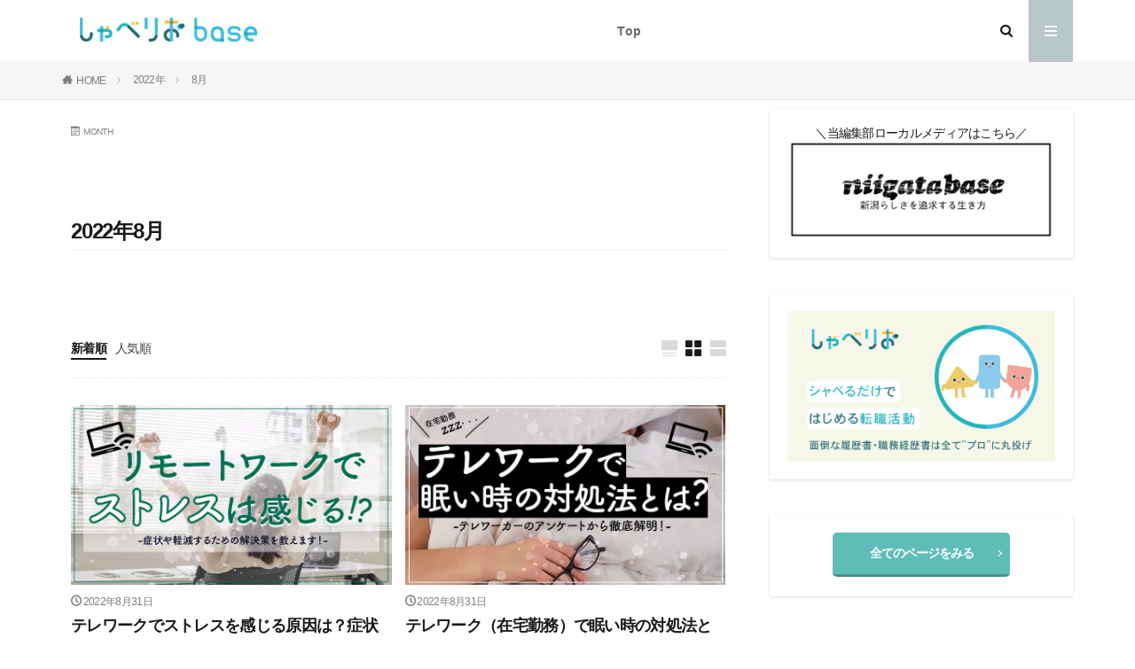

--- FILE ---
content_type: text/html; charset=UTF-8
request_url: https://shabellbase.com/2022/08/
body_size: 21895
content:
<!DOCTYPE html><html lang="ja" prefix="og: http://ogp.me/ns#" class="t-html 
"><head prefix="og: http://ogp.me/ns# fb: http://ogp.me/ns/fb# article: http://ogp.me/ns/article#"><meta charset="UTF-8"><title>2022年8月│しゃべりおbase</title><meta name='robots' content='max-image-preview:large' /><style id='wp-img-auto-sizes-contain-inline-css' type='text/css'>img:is([sizes=auto i],[sizes^="auto," i]){contain-intrinsic-size:3000px 1500px}
/*# sourceURL=wp-img-auto-sizes-contain-inline-css */</style><link rel='stylesheet' id='wp-block-library-css' href='https://shabellbase.com/wp-includes/css/dist/block-library/style.min.css?ver=6.9' type='text/css' media='all' /><style id='wp-block-image-inline-css' type='text/css'>.wp-block-image>a,.wp-block-image>figure>a{display:inline-block}.wp-block-image img{box-sizing:border-box;height:auto;max-width:100%;vertical-align:bottom}@media not (prefers-reduced-motion){.wp-block-image img.hide{visibility:hidden}.wp-block-image img.show{animation:show-content-image .4s}}.wp-block-image[style*=border-radius] img,.wp-block-image[style*=border-radius]>a{border-radius:inherit}.wp-block-image.has-custom-border img{box-sizing:border-box}.wp-block-image.aligncenter{text-align:center}.wp-block-image.alignfull>a,.wp-block-image.alignwide>a{width:100%}.wp-block-image.alignfull img,.wp-block-image.alignwide img{height:auto;width:100%}.wp-block-image .aligncenter,.wp-block-image .alignleft,.wp-block-image .alignright,.wp-block-image.aligncenter,.wp-block-image.alignleft,.wp-block-image.alignright{display:table}.wp-block-image .aligncenter>figcaption,.wp-block-image .alignleft>figcaption,.wp-block-image .alignright>figcaption,.wp-block-image.aligncenter>figcaption,.wp-block-image.alignleft>figcaption,.wp-block-image.alignright>figcaption{caption-side:bottom;display:table-caption}.wp-block-image .alignleft{float:left;margin:.5em 1em .5em 0}.wp-block-image .alignright{float:right;margin:.5em 0 .5em 1em}.wp-block-image .aligncenter{margin-left:auto;margin-right:auto}.wp-block-image :where(figcaption){margin-bottom:1em;margin-top:.5em}.wp-block-image.is-style-circle-mask img{border-radius:9999px}@supports ((-webkit-mask-image:none) or (mask-image:none)) or (-webkit-mask-image:none){.wp-block-image.is-style-circle-mask img{border-radius:0;-webkit-mask-image:url('data:image/svg+xml;utf8,<svg viewBox="0 0 100 100" xmlns="http://www.w3.org/2000/svg"><circle cx="50" cy="50" r="50"/></svg>');mask-image:url('data:image/svg+xml;utf8,<svg viewBox="0 0 100 100" xmlns="http://www.w3.org/2000/svg"><circle cx="50" cy="50" r="50"/></svg>');mask-mode:alpha;-webkit-mask-position:center;mask-position:center;-webkit-mask-repeat:no-repeat;mask-repeat:no-repeat;-webkit-mask-size:contain;mask-size:contain}}:root :where(.wp-block-image.is-style-rounded img,.wp-block-image .is-style-rounded img){border-radius:9999px}.wp-block-image figure{margin:0}.wp-lightbox-container{display:flex;flex-direction:column;position:relative}.wp-lightbox-container img{cursor:zoom-in}.wp-lightbox-container img:hover+button{opacity:1}.wp-lightbox-container button{align-items:center;backdrop-filter:blur(16px) saturate(180%);background-color:#5a5a5a40;border:none;border-radius:4px;cursor:zoom-in;display:flex;height:20px;justify-content:center;opacity:0;padding:0;position:absolute;right:16px;text-align:center;top:16px;width:20px;z-index:100}@media not (prefers-reduced-motion){.wp-lightbox-container button{transition:opacity .2s ease}}.wp-lightbox-container button:focus-visible{outline:3px auto #5a5a5a40;outline:3px auto -webkit-focus-ring-color;outline-offset:3px}.wp-lightbox-container button:hover{cursor:pointer;opacity:1}.wp-lightbox-container button:focus{opacity:1}.wp-lightbox-container button:focus,.wp-lightbox-container button:hover,.wp-lightbox-container button:not(:hover):not(:active):not(.has-background){background-color:#5a5a5a40;border:none}.wp-lightbox-overlay{box-sizing:border-box;cursor:zoom-out;height:100vh;left:0;overflow:hidden;position:fixed;top:0;visibility:hidden;width:100%;z-index:100000}.wp-lightbox-overlay .close-button{align-items:center;cursor:pointer;display:flex;justify-content:center;min-height:40px;min-width:40px;padding:0;position:absolute;right:calc(env(safe-area-inset-right) + 16px);top:calc(env(safe-area-inset-top) + 16px);z-index:5000000}.wp-lightbox-overlay .close-button:focus,.wp-lightbox-overlay .close-button:hover,.wp-lightbox-overlay .close-button:not(:hover):not(:active):not(.has-background){background:none;border:none}.wp-lightbox-overlay .lightbox-image-container{height:var(--wp--lightbox-container-height);left:50%;overflow:hidden;position:absolute;top:50%;transform:translate(-50%,-50%);transform-origin:top left;width:var(--wp--lightbox-container-width);z-index:9999999999}.wp-lightbox-overlay .wp-block-image{align-items:center;box-sizing:border-box;display:flex;height:100%;justify-content:center;margin:0;position:relative;transform-origin:0 0;width:100%;z-index:3000000}.wp-lightbox-overlay .wp-block-image img{height:var(--wp--lightbox-image-height);min-height:var(--wp--lightbox-image-height);min-width:var(--wp--lightbox-image-width);width:var(--wp--lightbox-image-width)}.wp-lightbox-overlay .wp-block-image figcaption{display:none}.wp-lightbox-overlay button{background:none;border:none}.wp-lightbox-overlay .scrim{background-color:#fff;height:100%;opacity:.9;position:absolute;width:100%;z-index:2000000}.wp-lightbox-overlay.active{visibility:visible}@media not (prefers-reduced-motion){.wp-lightbox-overlay.active{animation:turn-on-visibility .25s both}.wp-lightbox-overlay.active img{animation:turn-on-visibility .35s both}.wp-lightbox-overlay.show-closing-animation:not(.active){animation:turn-off-visibility .35s both}.wp-lightbox-overlay.show-closing-animation:not(.active) img{animation:turn-off-visibility .25s both}.wp-lightbox-overlay.zoom.active{animation:none;opacity:1;visibility:visible}.wp-lightbox-overlay.zoom.active .lightbox-image-container{animation:lightbox-zoom-in .4s}.wp-lightbox-overlay.zoom.active .lightbox-image-container img{animation:none}.wp-lightbox-overlay.zoom.active .scrim{animation:turn-on-visibility .4s forwards}.wp-lightbox-overlay.zoom.show-closing-animation:not(.active){animation:none}.wp-lightbox-overlay.zoom.show-closing-animation:not(.active) .lightbox-image-container{animation:lightbox-zoom-out .4s}.wp-lightbox-overlay.zoom.show-closing-animation:not(.active) .lightbox-image-container img{animation:none}.wp-lightbox-overlay.zoom.show-closing-animation:not(.active) .scrim{animation:turn-off-visibility .4s forwards}}@keyframes show-content-image{0%{visibility:hidden}99%{visibility:hidden}to{visibility:visible}}@keyframes turn-on-visibility{0%{opacity:0}to{opacity:1}}@keyframes turn-off-visibility{0%{opacity:1;visibility:visible}99%{opacity:0;visibility:visible}to{opacity:0;visibility:hidden}}@keyframes lightbox-zoom-in{0%{transform:translate(calc((-100vw + var(--wp--lightbox-scrollbar-width))/2 + var(--wp--lightbox-initial-left-position)),calc(-50vh + var(--wp--lightbox-initial-top-position))) scale(var(--wp--lightbox-scale))}to{transform:translate(-50%,-50%) scale(1)}}@keyframes lightbox-zoom-out{0%{transform:translate(-50%,-50%) scale(1);visibility:visible}99%{visibility:visible}to{transform:translate(calc((-100vw + var(--wp--lightbox-scrollbar-width))/2 + var(--wp--lightbox-initial-left-position)),calc(-50vh + var(--wp--lightbox-initial-top-position))) scale(var(--wp--lightbox-scale));visibility:hidden}}
/*# sourceURL=https://shabellbase.com/wp-includes/blocks/image/style.min.css */</style><style id='wp-block-columns-inline-css' type='text/css'>.wp-block-columns{box-sizing:border-box;display:flex;flex-wrap:wrap!important}@media (min-width:782px){.wp-block-columns{flex-wrap:nowrap!important}}.wp-block-columns{align-items:normal!important}.wp-block-columns.are-vertically-aligned-top{align-items:flex-start}.wp-block-columns.are-vertically-aligned-center{align-items:center}.wp-block-columns.are-vertically-aligned-bottom{align-items:flex-end}@media (max-width:781px){.wp-block-columns:not(.is-not-stacked-on-mobile)>.wp-block-column{flex-basis:100%!important}}@media (min-width:782px){.wp-block-columns:not(.is-not-stacked-on-mobile)>.wp-block-column{flex-basis:0;flex-grow:1}.wp-block-columns:not(.is-not-stacked-on-mobile)>.wp-block-column[style*=flex-basis]{flex-grow:0}}.wp-block-columns.is-not-stacked-on-mobile{flex-wrap:nowrap!important}.wp-block-columns.is-not-stacked-on-mobile>.wp-block-column{flex-basis:0;flex-grow:1}.wp-block-columns.is-not-stacked-on-mobile>.wp-block-column[style*=flex-basis]{flex-grow:0}:where(.wp-block-columns){margin-bottom:1.75em}:where(.wp-block-columns.has-background){padding:1.25em 2.375em}.wp-block-column{flex-grow:1;min-width:0;overflow-wrap:break-word;word-break:break-word}.wp-block-column.is-vertically-aligned-top{align-self:flex-start}.wp-block-column.is-vertically-aligned-center{align-self:center}.wp-block-column.is-vertically-aligned-bottom{align-self:flex-end}.wp-block-column.is-vertically-aligned-stretch{align-self:stretch}.wp-block-column.is-vertically-aligned-bottom,.wp-block-column.is-vertically-aligned-center,.wp-block-column.is-vertically-aligned-top{width:100%}
/*# sourceURL=https://shabellbase.com/wp-includes/blocks/columns/style.min.css */</style><style id='global-styles-inline-css' type='text/css'>:root{--wp--preset--aspect-ratio--square: 1;--wp--preset--aspect-ratio--4-3: 4/3;--wp--preset--aspect-ratio--3-4: 3/4;--wp--preset--aspect-ratio--3-2: 3/2;--wp--preset--aspect-ratio--2-3: 2/3;--wp--preset--aspect-ratio--16-9: 16/9;--wp--preset--aspect-ratio--9-16: 9/16;--wp--preset--color--black: #000000;--wp--preset--color--cyan-bluish-gray: #abb8c3;--wp--preset--color--white: #ffffff;--wp--preset--color--pale-pink: #f78da7;--wp--preset--color--vivid-red: #cf2e2e;--wp--preset--color--luminous-vivid-orange: #ff6900;--wp--preset--color--luminous-vivid-amber: #fcb900;--wp--preset--color--light-green-cyan: #7bdcb5;--wp--preset--color--vivid-green-cyan: #00d084;--wp--preset--color--pale-cyan-blue: #8ed1fc;--wp--preset--color--vivid-cyan-blue: #0693e3;--wp--preset--color--vivid-purple: #9b51e0;--wp--preset--gradient--vivid-cyan-blue-to-vivid-purple: linear-gradient(135deg,rgb(6,147,227) 0%,rgb(155,81,224) 100%);--wp--preset--gradient--light-green-cyan-to-vivid-green-cyan: linear-gradient(135deg,rgb(122,220,180) 0%,rgb(0,208,130) 100%);--wp--preset--gradient--luminous-vivid-amber-to-luminous-vivid-orange: linear-gradient(135deg,rgb(252,185,0) 0%,rgb(255,105,0) 100%);--wp--preset--gradient--luminous-vivid-orange-to-vivid-red: linear-gradient(135deg,rgb(255,105,0) 0%,rgb(207,46,46) 100%);--wp--preset--gradient--very-light-gray-to-cyan-bluish-gray: linear-gradient(135deg,rgb(238,238,238) 0%,rgb(169,184,195) 100%);--wp--preset--gradient--cool-to-warm-spectrum: linear-gradient(135deg,rgb(74,234,220) 0%,rgb(151,120,209) 20%,rgb(207,42,186) 40%,rgb(238,44,130) 60%,rgb(251,105,98) 80%,rgb(254,248,76) 100%);--wp--preset--gradient--blush-light-purple: linear-gradient(135deg,rgb(255,206,236) 0%,rgb(152,150,240) 100%);--wp--preset--gradient--blush-bordeaux: linear-gradient(135deg,rgb(254,205,165) 0%,rgb(254,45,45) 50%,rgb(107,0,62) 100%);--wp--preset--gradient--luminous-dusk: linear-gradient(135deg,rgb(255,203,112) 0%,rgb(199,81,192) 50%,rgb(65,88,208) 100%);--wp--preset--gradient--pale-ocean: linear-gradient(135deg,rgb(255,245,203) 0%,rgb(182,227,212) 50%,rgb(51,167,181) 100%);--wp--preset--gradient--electric-grass: linear-gradient(135deg,rgb(202,248,128) 0%,rgb(113,206,126) 100%);--wp--preset--gradient--midnight: linear-gradient(135deg,rgb(2,3,129) 0%,rgb(40,116,252) 100%);--wp--preset--font-size--small: 13px;--wp--preset--font-size--medium: 20px;--wp--preset--font-size--large: 36px;--wp--preset--font-size--x-large: 42px;--wp--preset--spacing--20: 0.44rem;--wp--preset--spacing--30: 0.67rem;--wp--preset--spacing--40: 1rem;--wp--preset--spacing--50: 1.5rem;--wp--preset--spacing--60: 2.25rem;--wp--preset--spacing--70: 3.38rem;--wp--preset--spacing--80: 5.06rem;--wp--preset--shadow--natural: 6px 6px 9px rgba(0, 0, 0, 0.2);--wp--preset--shadow--deep: 12px 12px 50px rgba(0, 0, 0, 0.4);--wp--preset--shadow--sharp: 6px 6px 0px rgba(0, 0, 0, 0.2);--wp--preset--shadow--outlined: 6px 6px 0px -3px rgb(255, 255, 255), 6px 6px rgb(0, 0, 0);--wp--preset--shadow--crisp: 6px 6px 0px rgb(0, 0, 0);}:where(.is-layout-flex){gap: 0.5em;}:where(.is-layout-grid){gap: 0.5em;}body .is-layout-flex{display: flex;}.is-layout-flex{flex-wrap: wrap;align-items: center;}.is-layout-flex > :is(*, div){margin: 0;}body .is-layout-grid{display: grid;}.is-layout-grid > :is(*, div){margin: 0;}:where(.wp-block-columns.is-layout-flex){gap: 2em;}:where(.wp-block-columns.is-layout-grid){gap: 2em;}:where(.wp-block-post-template.is-layout-flex){gap: 1.25em;}:where(.wp-block-post-template.is-layout-grid){gap: 1.25em;}.has-black-color{color: var(--wp--preset--color--black) !important;}.has-cyan-bluish-gray-color{color: var(--wp--preset--color--cyan-bluish-gray) !important;}.has-white-color{color: var(--wp--preset--color--white) !important;}.has-pale-pink-color{color: var(--wp--preset--color--pale-pink) !important;}.has-vivid-red-color{color: var(--wp--preset--color--vivid-red) !important;}.has-luminous-vivid-orange-color{color: var(--wp--preset--color--luminous-vivid-orange) !important;}.has-luminous-vivid-amber-color{color: var(--wp--preset--color--luminous-vivid-amber) !important;}.has-light-green-cyan-color{color: var(--wp--preset--color--light-green-cyan) !important;}.has-vivid-green-cyan-color{color: var(--wp--preset--color--vivid-green-cyan) !important;}.has-pale-cyan-blue-color{color: var(--wp--preset--color--pale-cyan-blue) !important;}.has-vivid-cyan-blue-color{color: var(--wp--preset--color--vivid-cyan-blue) !important;}.has-vivid-purple-color{color: var(--wp--preset--color--vivid-purple) !important;}.has-black-background-color{background-color: var(--wp--preset--color--black) !important;}.has-cyan-bluish-gray-background-color{background-color: var(--wp--preset--color--cyan-bluish-gray) !important;}.has-white-background-color{background-color: var(--wp--preset--color--white) !important;}.has-pale-pink-background-color{background-color: var(--wp--preset--color--pale-pink) !important;}.has-vivid-red-background-color{background-color: var(--wp--preset--color--vivid-red) !important;}.has-luminous-vivid-orange-background-color{background-color: var(--wp--preset--color--luminous-vivid-orange) !important;}.has-luminous-vivid-amber-background-color{background-color: var(--wp--preset--color--luminous-vivid-amber) !important;}.has-light-green-cyan-background-color{background-color: var(--wp--preset--color--light-green-cyan) !important;}.has-vivid-green-cyan-background-color{background-color: var(--wp--preset--color--vivid-green-cyan) !important;}.has-pale-cyan-blue-background-color{background-color: var(--wp--preset--color--pale-cyan-blue) !important;}.has-vivid-cyan-blue-background-color{background-color: var(--wp--preset--color--vivid-cyan-blue) !important;}.has-vivid-purple-background-color{background-color: var(--wp--preset--color--vivid-purple) !important;}.has-black-border-color{border-color: var(--wp--preset--color--black) !important;}.has-cyan-bluish-gray-border-color{border-color: var(--wp--preset--color--cyan-bluish-gray) !important;}.has-white-border-color{border-color: var(--wp--preset--color--white) !important;}.has-pale-pink-border-color{border-color: var(--wp--preset--color--pale-pink) !important;}.has-vivid-red-border-color{border-color: var(--wp--preset--color--vivid-red) !important;}.has-luminous-vivid-orange-border-color{border-color: var(--wp--preset--color--luminous-vivid-orange) !important;}.has-luminous-vivid-amber-border-color{border-color: var(--wp--preset--color--luminous-vivid-amber) !important;}.has-light-green-cyan-border-color{border-color: var(--wp--preset--color--light-green-cyan) !important;}.has-vivid-green-cyan-border-color{border-color: var(--wp--preset--color--vivid-green-cyan) !important;}.has-pale-cyan-blue-border-color{border-color: var(--wp--preset--color--pale-cyan-blue) !important;}.has-vivid-cyan-blue-border-color{border-color: var(--wp--preset--color--vivid-cyan-blue) !important;}.has-vivid-purple-border-color{border-color: var(--wp--preset--color--vivid-purple) !important;}.has-vivid-cyan-blue-to-vivid-purple-gradient-background{background: var(--wp--preset--gradient--vivid-cyan-blue-to-vivid-purple) !important;}.has-light-green-cyan-to-vivid-green-cyan-gradient-background{background: var(--wp--preset--gradient--light-green-cyan-to-vivid-green-cyan) !important;}.has-luminous-vivid-amber-to-luminous-vivid-orange-gradient-background{background: var(--wp--preset--gradient--luminous-vivid-amber-to-luminous-vivid-orange) !important;}.has-luminous-vivid-orange-to-vivid-red-gradient-background{background: var(--wp--preset--gradient--luminous-vivid-orange-to-vivid-red) !important;}.has-very-light-gray-to-cyan-bluish-gray-gradient-background{background: var(--wp--preset--gradient--very-light-gray-to-cyan-bluish-gray) !important;}.has-cool-to-warm-spectrum-gradient-background{background: var(--wp--preset--gradient--cool-to-warm-spectrum) !important;}.has-blush-light-purple-gradient-background{background: var(--wp--preset--gradient--blush-light-purple) !important;}.has-blush-bordeaux-gradient-background{background: var(--wp--preset--gradient--blush-bordeaux) !important;}.has-luminous-dusk-gradient-background{background: var(--wp--preset--gradient--luminous-dusk) !important;}.has-pale-ocean-gradient-background{background: var(--wp--preset--gradient--pale-ocean) !important;}.has-electric-grass-gradient-background{background: var(--wp--preset--gradient--electric-grass) !important;}.has-midnight-gradient-background{background: var(--wp--preset--gradient--midnight) !important;}.has-small-font-size{font-size: var(--wp--preset--font-size--small) !important;}.has-medium-font-size{font-size: var(--wp--preset--font-size--medium) !important;}.has-large-font-size{font-size: var(--wp--preset--font-size--large) !important;}.has-x-large-font-size{font-size: var(--wp--preset--font-size--x-large) !important;}
:where(.wp-block-columns.is-layout-flex){gap: 2em;}:where(.wp-block-columns.is-layout-grid){gap: 2em;}
/*# sourceURL=global-styles-inline-css */</style><style id='core-block-supports-inline-css' type='text/css'>.wp-container-core-columns-is-layout-9d6595d7{flex-wrap:nowrap;}
/*# sourceURL=core-block-supports-inline-css */</style><style id='classic-theme-styles-inline-css' type='text/css'>/*! This file is auto-generated */
.wp-block-button__link{color:#fff;background-color:#32373c;border-radius:9999px;box-shadow:none;text-decoration:none;padding:calc(.667em + 2px) calc(1.333em + 2px);font-size:1.125em}.wp-block-file__button{background:#32373c;color:#fff;text-decoration:none}
/*# sourceURL=/wp-includes/css/classic-themes.min.css */</style> <script type="text/javascript" src="https://shabellbase.com/wp-includes/js/jquery/jquery.min.js?ver=3.7.1" id="jquery-core-js"></script> <script defer type="text/javascript" src="https://shabellbase.com/wp-includes/js/jquery/jquery-migrate.min.js?ver=3.4.1" id="jquery-migrate-js"></script> <link rel="https://api.w.org/" href="https://shabellbase.com/wp-json/" /><meta name="thumbnail" content="https://shabellbase.com/wp-content/uploads/2022/08/リモートワークでストレスは感じるのか！？.jpg" /><link class="css-async" rel href="https://shabellbase.com/wp-content/themes/the-thor/css/icon.min.css"><link rel="stylesheet" href="https://shabellbase.com/wp-content/themes/the-thor/style.min.css"><link class="css-async" rel href="https://shabellbase.com/wp-content/themes/the-thor-child/style-user.css?1717133546"> <script async src="https://ajax.googleapis.com/ajax/libs/jquery/1.12.4/jquery.min.js"></script> <meta http-equiv="X-UA-Compatible" content="IE=edge"><meta name="viewport" content="width=device-width, initial-scale=1, viewport-fit=cover"/><style>.widget.widget_nav_menu ul.menu{border-color: rgba(185,199,201,0.15);}.widget.widget_nav_menu ul.menu li{border-color: rgba(185,199,201,0.75);}.widget.widget_nav_menu ul.menu .sub-menu li{border-color: rgba(185,199,201,0.15);}.widget.widget_nav_menu ul.menu .sub-menu li .sub-menu li:first-child{border-color: rgba(185,199,201,0.15);}.widget.widget_nav_menu ul.menu li a:hover{background-color: rgba(185,199,201,0.75);}.widget.widget_nav_menu ul.menu .current-menu-item > a{background-color: rgba(185,199,201,0.75);}.widget.widget_nav_menu ul.menu li .sub-menu li a:before {color:#b9c7c9;}.widget.widget_nav_menu ul.menu li a{background-color:#b9c7c9;}.widget.widget_nav_menu ul.menu .sub-menu a:hover{color:#b9c7c9;}.widget.widget_nav_menu ul.menu .sub-menu .current-menu-item a{color:#b9c7c9;}.widget.widget_categories ul{border-color: rgba(185,199,201,0.15);}.widget.widget_categories ul li{border-color: rgba(185,199,201,0.75);}.widget.widget_categories ul .children li{border-color: rgba(185,199,201,0.15);}.widget.widget_categories ul .children li .children li:first-child{border-color: rgba(185,199,201,0.15);}.widget.widget_categories ul li a:hover{background-color: rgba(185,199,201,0.75);}.widget.widget_categories ul .current-menu-item > a{background-color: rgba(185,199,201,0.75);}.widget.widget_categories ul li .children li a:before {color:#b9c7c9;}.widget.widget_categories ul li a{background-color:#b9c7c9;}.widget.widget_categories ul .children a:hover{color:#b9c7c9;}.widget.widget_categories ul .children .current-menu-item a{color:#b9c7c9;}.widgetSearch__input:hover{border-color:#b9c7c9;}.widgetCatTitle{background-color:#b9c7c9;}.widgetCatTitle__inner{background-color:#b9c7c9;}.widgetSearch__submit:hover{background-color:#b9c7c9;}.widgetProfile__sns{background-color:#b9c7c9;}.widget.widget_calendar .calendar_wrap tbody a:hover{background-color:#b9c7c9;}.widget ul li a:hover{color:#b9c7c9;}.widget.widget_rss .rsswidget:hover{color:#b9c7c9;}.widget.widget_tag_cloud a:hover{background-color:#b9c7c9;}.widget select:hover{border-color:#b9c7c9;}.widgetSearch__checkLabel:hover:after{border-color:#b9c7c9;}.widgetSearch__check:checked .widgetSearch__checkLabel:before, .widgetSearch__check:checked + .widgetSearch__checkLabel:before{border-color:#b9c7c9;}.widgetTab__item.current{border-top-color:#b9c7c9;}.widgetTab__item:hover{border-top-color:#b9c7c9;}.searchHead__title{background-color:#b9c7c9;}.searchHead__submit:hover{color:#b9c7c9;}.menuBtn__close:hover{color:#b9c7c9;}.menuBtn__link:hover{color:#b9c7c9;}@media only screen and (min-width: 992px){.menuBtn__link {background-color:#b9c7c9;}}.t-headerCenter .menuBtn__link:hover{color:#b9c7c9;}.searchBtn__close:hover{color:#b9c7c9;}.searchBtn__link:hover{color:#b9c7c9;}.breadcrumb__item a:hover{color:#b9c7c9;}.pager__item{color:#b9c7c9;}.pager__item:hover, .pager__item-current{background-color:#b9c7c9; color:#fff;}.page-numbers{color:#b9c7c9;}.page-numbers:hover, .page-numbers.current{background-color:#b9c7c9; color:#fff;}.pagePager__item{color:#b9c7c9;}.pagePager__item:hover, .pagePager__item-current{background-color:#b9c7c9; color:#fff;}.heading a:hover{color:#b9c7c9;}.eyecatch__cat{background-color:#b9c7c9;}.the__category{background-color:#b9c7c9;}.dateList__item a:hover{color:#b9c7c9;}.controllerFooter__item:last-child{background-color:#b9c7c9;}.controllerFooter__close{background-color:#b9c7c9;}.bottomFooter__topBtn{background-color:#b9c7c9;}.mask-color{background-color:#b9c7c9;}.mask-colorgray{background-color:#b9c7c9;}.pickup3__item{background-color:#b9c7c9;}.categoryBox__title{color:#b9c7c9;}.comments__list .comment-meta{background-color:#b9c7c9;}.comment-respond .submit{background-color:#b9c7c9;}.prevNext__pop{background-color:#b9c7c9;}.swiper-pagination-bullet-active{background-color:#b9c7c9;}.swiper-slider .swiper-button-next, .swiper-slider .swiper-container-rtl .swiper-button-prev, .swiper-slider .swiper-button-prev, .swiper-slider .swiper-container-rtl .swiper-button-next	{background-color:#b9c7c9;}body{background:#fcfcfc;}.snsFooter{background-color:#b9c7c9}.widget-main .heading.heading-widget{background-color:#b9c7c9}.widget-main .heading.heading-widgetsimple{background-color:#b9c7c9}.widget-main .heading.heading-widgetsimplewide{background-color:#b9c7c9}.widget-main .heading.heading-widgetwide{background-color:#b9c7c9}.widget-main .heading.heading-widgetbottom:before{border-color:#b9c7c9}.widget-main .heading.heading-widgetborder{border-color:#b9c7c9}.widget-main .heading.heading-widgetborder::before,.widget-main .heading.heading-widgetborder::after{background-color:#b9c7c9}.widget-side .heading.heading-widget{background-color:#191919}.widget-side .heading.heading-widgetsimple{background-color:#191919}.widget-side .heading.heading-widgetsimplewide{background-color:#191919}.widget-side .heading.heading-widgetwide{background-color:#191919}.widget-side .heading.heading-widgetbottom:before{border-color:#191919}.widget-side .heading.heading-widgetborder{border-color:#191919}.widget-side .heading.heading-widgetborder::before,.widget-side .heading.heading-widgetborder::after{background-color:#191919}.widget-foot .heading.heading-widget{background-color:#58e2dc}.widget-foot .heading.heading-widgetsimple{background-color:#58e2dc}.widget-foot .heading.heading-widgetsimplewide{background-color:#58e2dc}.widget-foot .heading.heading-widgetwide{background-color:#58e2dc}.widget-foot .heading.heading-widgetbottom:before{border-color:#58e2dc}.widget-foot .heading.heading-widgetborder{border-color:#58e2dc}.widget-foot .heading.heading-widgetborder::before,.widget-foot .heading.heading-widgetborder::after{background-color:#58e2dc}.widget-menu .heading.heading-widget{background-color:#b9c7c9}.widget-menu .heading.heading-widgetsimple{background-color:#b9c7c9}.widget-menu .heading.heading-widgetsimplewide{background-color:#b9c7c9}.widget-menu .heading.heading-widgetwide{background-color:#b9c7c9}.widget-menu .heading.heading-widgetbottom:before{border-color:#b9c7c9}.widget-menu .heading.heading-widgetborder{border-color:#b9c7c9}.widget-menu .heading.heading-widgetborder::before,.widget-menu .heading.heading-widgetborder::after{background-color:#b9c7c9}@media only screen and (min-width: 768px){.still {height: 600px;}}.still.still-movie .still__box{background-image:url();}@media only screen and (min-width: 768px){.still.still-movie .still__box{background-image:url();}}.pickupHead{background-color:#191919}.rankingBox__bg{background-color:#b9c7c9}.commonCtr__bg.mask.mask-color{background-color:#898989}.the__ribbon{background-color:#8ae3e1}.the__ribbon:after{border-left-color:#8ae3e1; border-right-color:#8ae3e1}.eyecatch__link.eyecatch__link-mask:hover::after{content: "READ MORE";}.eyecatch__link.eyecatch__link-maskzoom:hover::after{content: "READ MORE";}.eyecatch__link.eyecatch__link-maskzoomrotate:hover::after{content: "READ MORE";}.content .afTagBox__btnDetail{background-color:#b9c7c9;}.widget .widgetAfTag__btnDetail{background-color:#b9c7c9;}.content .afTagBox__btnAf{background-color:#b9c7c9;}.widget .widgetAfTag__btnAf{background-color:#b9c7c9;}.content a{color:#c1c1c1;}.phrase a{color:#c1c1c1;}.content .sitemap li a:hover{color:#c1c1c1;}.content h2 a:hover,.content h3 a:hover,.content h4 a:hover,.content h5 a:hover{color:#c1c1c1;}.content ul.menu li a:hover{color:#c1c1c1;}.content .es-LiconBox:before{background-color:#fad168;}.content .es-LiconCircle:before{background-color:#fad168;}.content .es-BTiconBox:before{background-color:#fad168;}.content .es-BTiconCircle:before{background-color:#fad168;}.content .es-BiconObi{border-color:#fad168;}.content .es-BiconCorner:before{background-color:#fad168;}.content .es-BiconCircle:before{background-color:#fad168;}.content .es-BmarkHatena::before{background-color:#fad168;}.content .es-BmarkExcl::before{background-color:#fad168;}.content .es-BmarkQ::before{background-color:#fad168;}.content .es-BmarkQ::after{border-top-color:#fad168;}.content .es-BmarkA::before{color:#e9536b;}.content .es-BsubTradi::before{color:#5e5e5e;background-color:#fad168;border-color:#fad168;}.btn__link-primary{color:#ffffff; background-color:#fad168;}.content .btn__link-primary{color:#ffffff; background-color:#fad168;}.searchBtn__contentInner .btn__link-search{color:#ffffff; background-color:#fad168;}.btn__link-secondary{color:#ffffff; background-color:#fad168;}.content .btn__link-secondary{color:#ffffff; background-color:#fad168;}.btn__link-search{color:#ffffff; background-color:#fad168;}.btn__link-normal{color:#fad168;}.content .btn__link-normal{color:#fad168;}.btn__link-normal:hover{background-color:#fad168;}.content .btn__link-normal:hover{background-color:#fad168;}.comments__list .comment-reply-link{color:#fad168;}.comments__list .comment-reply-link:hover{background-color:#fad168;}@media only screen and (min-width: 992px){.subNavi__link-pickup{color:#fad168;}}@media only screen and (min-width: 992px){.subNavi__link-pickup:hover{background-color:#fad168;}}.partsH2-8 h2{color:#777777;}.partsH2-8 h2::after{background: linear-gradient(to right, #fad168, #ffffff);}.partsH3-27 h3{color:#232323; background-color:#feecbe;}.partsH3-27 h3::before{border-top-color:#d8d8d8; border-left-color:#d8d8d8;}.partsH3-27 h3::after{border-top-color:#d8d8d8; border-right-color:#d8d8d8;}.partsH4-27 h4{color:#191919; background-color:#fad168;}.partsH4-27 h4::before{border-top-color:#d8d8d8; border-left-color:#d8d8d8;}.partsH4-27 h4::after{border-top-color:#d8d8d8; border-right-color:#d8d8d8;}.partsH5-24 h5{color:#353535; background-color:#f2f2f2; border-left-color:#333333;}.content ul > li::before{color:#000000;}.content ul{color:#191919;}.content ol > li::before{color:#000000; border-color:#000000;}.content ol > li > ol > li::before{background-color:#000000; border-color:#000000;}.content ol > li > ol > li > ol > li::before{color:#000000; border-color:#000000;}.content ol{color:#191919;}.content .balloon .balloon__text{color:#191919; background-color:#f2f2f2;}.content .balloon .balloon__text-left:before{border-left-color:#f2f2f2;}.content .balloon .balloon__text-right:before{border-right-color:#f2f2f2;}.content .balloon-boder .balloon__text{color:#191919; background-color:#ffffff;  border-color:#d8d8d8;}.content .balloon-boder .balloon__text-left:before{border-left-color:#d8d8d8;}.content .balloon-boder .balloon__text-left:after{border-left-color:#ffffff;}.content .balloon-boder .balloon__text-right:before{border-right-color:#d8d8d8;}.content .balloon-boder .balloon__text-right:after{border-right-color:#ffffff;}.content blockquote{color:#191919; background-color:#f2f2f2;}.content blockquote::before{color:#d8d8d8;}.content table{color:#191919; border-top-color:#E5E5E5; border-left-color:#E5E5E5;}.content table th{background:#7f7f7f; color:#ffffff; ;border-right-color:#E5E5E5; border-bottom-color:#E5E5E5;}.content table td{background:#ffffff; ;border-right-color:#E5E5E5; border-bottom-color:#E5E5E5;}.content table tr:nth-child(odd) td{background-color:#f2f2f2;}</style><noscript><style>.lazyload[data-src]{display:none !important;}</style></noscript><style>.lazyload{background-image:none !important;}.lazyload:before{background-image:none !important;}</style><link rel="icon" href="https://shabellbase.com/wp-content/uploads/2022/03/cropped-shabell_CI_-color_symbol-scaled-1-32x32.jpg" sizes="32x32" /><link rel="icon" href="https://shabellbase.com/wp-content/uploads/2022/03/cropped-shabell_CI_-color_symbol-scaled-1-192x192.jpg" sizes="192x192" /><link rel="apple-touch-icon" href="https://shabellbase.com/wp-content/uploads/2022/03/cropped-shabell_CI_-color_symbol-scaled-1-180x180.jpg" /><meta name="msapplication-TileImage" content="https://shabellbase.com/wp-content/uploads/2022/03/cropped-shabell_CI_-color_symbol-scaled-1-270x270.jpg" /><style type="text/css" id="wp-custom-css">/*トンマナ変更*/
/*新着ラベル*/
.widget-main .heading.heading-widget {
    background-color: #fff;
    background-color: #1111;
}
.l-footer .wider .bottomFooter{background: transparent linear-gradient(to right, #EEE 0%, #EEE 0%) 0% 0% no-repeat padding-box;
    z-index: 1;
}

.fb_iframe_widget {
	display: none;}
.fb-like.fb_iframe_widget{
	display: none;}
	.snsFollow__contents {
	background: #FAD168;}
	.breadcrumb{
z-index:100;	
}
[id^="bfb_content_"].bfb_view_sp{
	background-color:rgba(255,255,255,0.8);
}
.the__ribbon{
	background-color:#FAD168;
}
.the__ribbon:after {
    border-left-color: #FAD168;
    border-right-color: #FAD168;
}
.archiveHead__authorImg{
	margin-top: 100px;
}
.archiveHead__subtitle{
margin-top: 100px;
}
.archiveHead .heading {
    margin-top: revert-layer;
}
ul.controller {
	margin-top: 10rem;}	
.breadcrumb{
		position: relative;
    top: 85px;
		background:#f6f6f6;
	}
.globalNavi::after{
	display:none;
}
.partsH3-27 h3 {
    color: #777777;
    background-color: #feecbe;
} 

.content .brc-Lgray {
    border: 1px solid b2b2b2;
}
.content a{
	color:#ff9900;
} 

.divider{
	margin-top:80px;
}
.l-sidebar{
	    margin-top: 80px;
}

.heading-primary{
	margin-top:90px;
}
.btn__link-primary
{color: #777;
	    background-color: #FEECBE;
letter-spacing:0.01rem;}
	.menuBtn__navi{
	display:none;
}
.widget.widget_nav_menu ul.menu li a {
    background-color: #ffffff;
    color: #666;
	    letter-spacing: 0.02rem;
}
.content .es-BsubTradi::before {
/*    color: #777; */
    background-color: #FEECBE;
    border-color:#FEECBE ;
}
.archiveHead.mask{
	display: none;
}
.btn-right{
	display: none;
}
.menuBtn__link:hover{
color:#fff;	
}
.widget.widget_nav_menu ul.menu li{
	border-color:#333;
}
	.snsFooter__list {
	display: none;}
.bottomFooter__list li {
    color: #777;
}
.bottomFooter__copyright {
    font-weight: 300;
    color: #777;
}
a#bottomFooter__topBtn {
    display: none;
    background-color: #FAD168;
}
.globalNavi__list li a {
	letter-spacing: 0.05rem;
    color: #696969;
    margin-right: 0;
    float: none;
}
.heading-widget {
    color: #696969;
    font-size: 1.4rem;
}
.widget-side .heading.heading-widgetsimplewide{
	background-color: #FCDE93;
    color: #616161;
    letter-spacing: 0.05rem;
}
/*searchとmenuのletter削除*/
.t-headerCenter .searchBtn__link::after
{display:none;
}
.t-headerCenter .menuBtn__link::after{
	display:none;
}

/*記事タイトルとバナーの位置を揃える*/	
.u-shadow {
    padding: 0px 10px 0px 10px;
/*記事枠・横幅デザイン修正*/
	box-shadow:none;
	background:none;
}
.l-wrapper{
	margin: 20px 0px;
}
/*記事枠・横幅デザイン修正ここまで*/
/*記事内タイトルh1サイズ変更*/
.heading-primary{
	 font-size: 2.4rem;
	line-height: 1.4;
	font-weight: 700;
	letter-spacing:-0.05em;
}
/*記事内タイトルh1サイズ変更*/
/*記事内文字間調節*/
body{
	letter-spacing: -0.05em;
	background-color:#fff;
}
.social-bottom{
	margin-top:0;
}
.contactus{
	text-align:center;
	font-size: 1rem;	
	margin-left:10%;
	line-height:1.5rem;
}
/*フッターCTAカスタマイズ */
.phrase-bottom {
	 line-height:2.0;
    width: 80%;
	margin-left: 10%;
	letter-spacing: 0.1rem;
}
.heading-commonCtr{
	margin-bottom:5%;
	margin-left: 10%;
	letter-spacing: 0.01rem;
	
}
/*検索窓内修正 */
.widget select{
	padding: 20px;
}
.searchBtn__contentInner .btn-search{
	margin-top: 100px;
}
div.widgetSearch__contents{
margin-top: 50px;
	}
.widgetSearch__tag{
	 display:none;
}
/*検索窓内修正ここまで */
/*タグ一覧ページカスタマイズ */
.tag-origin-box{
	font-weight: bold; font: 20px/1.6; padding: 20px; color: #38bbcf; background: #ffffff; border-radius: 20px; list-style: none;
}
.tag-cate{
	color: #38bbcf; font-size: 14pt;	margin: 0px; padding:-10px;
line-height: 1.5;
}
.tag-style{
	margin: 2px; padding: 5px 10px 5px 10px; border-radius: 10px; font-size: 10pt; position: relative; margin-bottom: 5px; background: #38bbcf; display: inline-block; color: #ffffff;
}
/*カラーカスタマイズはここでするとプロフのカラーも変更してしまうのでダメです*/
dl.accordionBox{
display: inline-block;
padding-right: 10px;

}
.content dd{
	display:flex;
  flex-flow: column;
}
/*タグ一覧ページカスタマイズここまで */
/*3つのバナーカスタマイズ */
.side {
  display: flex;
  align-items: center;
  justify-content: center;
  position: -webkit-sticky;
  position: sticky;
  top: 600px;
height:119px;
 width: 123px;
	margin-top:-120px;
	margin-left:140px;
		z-index:10000;
	left:100%;
  color: transparent;
}    
.m-sns {
    text-align:center;
	position: fixed;
    z-index: 2000;
    right: 20px;
    bottom: 50px;
    width: 70px;
    padding: 12px 18px 12px 10px;
    border-radius: 32px;
    background-color: #fff;
    -webkit-box-shadow: 0 0 10px rgb(21 41 59 / 8%);
    box-shadow: 0 0 10px rgb(21 41 59 / 8%);
  animation: fluffy 5s ease 1s infinite normal both;
}
/*@keyframes fluffy{
  0%{
    opacity: 0.2;
  }
  50%{
    opacity: 0.9;
  }
  100%{
    opacity: 0.2;
  }
}*/
*, :after, :before {
    -webkit-box-sizing: border-box;
    box-sizing: border-box;
}
* {
    margin: 0;
    padding: 0;
}
*, :after, :before {
    -webkit-box-sizing: inherit;
    box-sizing: inherit;
    background-repeat: no-repeat;
}
div {
    display: block;
}
.u-mt-S {
    margin-top: 10px;
}
.m-sns-item {
    display: -webkit-box;
    display: -ms-flexbox;
    display: flex;
    -ms-flex-pack: center;
    -ms-flex-align: center;
    width: 50px;
    height: 50px;
    margin: auto;
    cursor: pointer;
    -webkit-box-align: center;
    align-items: center;
    -webkit-box-pack: center;
    justify-content: center;
}
.m-sns-item:hover{
	opacity:0.5;
}
/*カスタマイズここまで */
img.size {
	height:119px;
	width:128px;
	max-width: 100%;
		border-radius: 15px;
	box-shadow: 0 5px 5px 0 rgba(0, 0, 0, .5);
}
.side :hover{
	box-shadow:
     0 1px 1px 0;
		border-radius: 15px;
		transform: translate(0,1.5px) 
    }
.side :active{
	transform: translate(0,2px) 
}

h2{
font-weight: bold;	
}
img .siteTitle__logo{
width:150px;
	height:auto;
}

siteTitle__logo{
	width:15%;
}

.globalNavi__list li{
		width: 22%;
	width: 18%;


}

.globalNavi__list>li .children>li, .globalNavi__list>li .sub-menu>li{
 background:rgba(105,105,105,0.6);

}
.globalNavi__list>li .children>li a, .globalNavi__list>li .sub-menu>li a{
	font-size:1.4rem;
}
.globalNavi__list>li.menu-item-has-children>a::before, .globalNavi__list>li.page_item_has_children>a::before{
}

.postcta-bg {
    background-color: #1111;
}
.content .brc-DPred{border-color:#f29fc9;}

.bottomFooter__copyright{
	font-weight: 300;
	    color: #777;
}

.bottomFooter__list li a{
	font-size: 1.2rem;
}
li.dateList__item.icon-folder {
    display: none;
	    letter-spacing: normal;
}

.flex-box {
    position: relative;
    display: flex;
    flex-wrap: wrap;
    margin: 0 auto;
}
dl {
    display: flex;
    flex-wrap: wrap;
    margin-bottom: 20px;
	line-height: 1.4;}




h2.displaynone_1__1{
	 display: none;
}
h2.displaynone_1__2{
	 display: none;
}
.controllerFooter__item:last-child{
	color:white;
}
ul.sample1 li:after,
ul.sample1 li:before{
  content: "";
  position: absolute;
  border-radius: 50%;
}
ul.sample1 li:before{
  left: 0.2em;
  width: 17px;
  height: 17px;
  background: rgba(129,194,250,0.5);
  top: 50%;
  -moz-transform: translateY(-50%);
  -webkit-transform: translateY(-50%);
  -o-transform: translateY(-50%);
  -ms-transform: translateY(-50%);
  transform: translateY(-50%);
}
ul.sample1 li:after{
  top: 1.1em;
  left: 0.7em;
  width: 14px;
  height: 14px;
  background: rgba(129,194,250,0.3);
}
/*max-width 480pxまでのcss*/	
.t-logoSp25 .siteTitle__logo{
	margin-left:2rem;
	margin-top: -1.5rem ;
}

/* spでのheader固定 */
.l-header {
    position: fixed;
    top: 0%;
}

	
@media all and (min-width:768px){
  /*　768px以上の場合はこのCSSが適用されます　*/
		/* スマホ時ボタンサイズ指定・左側にズラす */
#bfb_content_sp {
    background-color: rgba(255, 255, 255, 0);
}
	
	[id^="bfb_content_"].bfb_view_pc.bfb_imgBanner.bfb_view_pc img {
    max-width: 250px;
    max-height: 132px;
}
	/*TOP画像からリンクボタンの位置*/
	.t-footerFixed{
		padding-bottom: 0px ;
	}
	.breadcrumb{
		position: relative;
    top: 70px;
	}
body {
    font-size: 1.4rem;
}
.l-wrapper{
	margin: 0px 0px;
}
	.t-headerCenter .container-header{
		padding-bottom:0;
	}
	.t-logoPc40 .siteTitle__logo{
		width: 200px;
    height: auto;
		
	}
}
	   /*　1024px以上の場合はこのCSSが適用されます　*/
@media all and (min-width:1024px) {
.l-wrapper{
		margin-left: auto;
    margin-right: auto;
	margin: 60px 5% 0px %;
	}
}

		@media all and (min-width:1480px) {
   /*　1480px以上の場合はこのCSSが適用されます　*/
			.tag-origin-box{
padding: 20p 40px 20px 60px;
			}
.side {
  display: flex;
  align-items: center;
  justify-content: center;
  position: -webkit-sticky;
  position: sticky;
  top: 800px;
			}    }
@media screen and (max-width:600px) {
.divider {
	margin-top: 80px;}
	.dividerBottom {
		margin-top: 40px;}
.globalNavi.u-none-sp {
    display: block;
    text-align: center;
    margin-top: 1rem;
}
.globalNavi.u-none-sp {
    width: 100%;
}
	p.phrase.phrase-tertiary{
		display:none;
	}
.switcher-popup.glink.nturl.notranslate{
		position: relative;
    left: 15px;
    top:1px;
}

	dl.accordionBox{
	margin-bottom: 0px;
	display: block;
	width: 100%;
	height: auto;
		padding: 0;
}

.content dl{
	margin-top: 0rem;
				width: 100%;
}
.content dd{
	display:inline-block;
  flex-flow: column;
			width: 100%;
}
.widget select{
			padding: 20px;
	}
	/*パンくずリストをSPでは表示しない*/
.breadcrumb{
border-bottom	:none;
	display:none;
}
}
@media only screen and (min-width: 960px) {
.globalNavi.u-none-sp {
    display: block;
    width: 800px;
    text-align: center;
}
	
#headbox {   
height:60px;
}
	iframe {
	max-width:100%;	}
}</style><meta property="og:site_name" content="しゃべりおbase" /><meta property="og:type" content="website" /><meta property="og:title" content="2022年8月│しゃべりおbase" /><meta property="og:description" content="キャリアのワクワクとモヤモヤをともに考えるメディア" /><meta property="og:url" content="https://shabellbase.com/2026/01/" /><meta property="og:image" content="https://shabellbase.com/wp-content/uploads/2024/04/shabeliobase-1040.png" /><meta name="twitter:card" content="summary_large_image" /><meta name="twitter:site" content="@shabell_service" /><meta property="fb:app_id" content="398286308303082" />  <script defer src="[data-uri]"></script> </head><body data-rsssl=1 class="t-meiryo t-logoSp25 t-logoPc40 t-naviNoneSp" id="top"><header class="l-header"><div class="container container-header"><p class="siteTitle"><a class="siteTitle__link" href="https://shabellbase.com"><img class="siteTitle__logo lazyload" src="[data-uri]" alt="しゃべりおbase" width="961" height="132"  data-src="https://shabellbase.com/wp-content/uploads/2024/03/アセット-1@2x-e1711701394547.png" decoding="async" data-eio-rwidth="961" data-eio-rheight="132"><noscript><img class="siteTitle__logo" src="https://shabellbase.com/wp-content/uploads/2024/03/アセット-1@2x-e1711701394547.png" alt="しゃべりおbase" width="961" height="132"  data-eio="l"></noscript> </a></p><nav class="globalNavi u-none-sp"><div class="globalNavi__inner"><ul class="globalNavi__list"><li id="menu-item-12582" class="menu-item menu-item-type-post_type menu-item-object-page menu-item-home menu-item-12582"><a href="https://shabellbase.com/">Top</a></li></ul></div></nav><div class="searchBtn searchBtn-right "> <input class="searchBtn__checkbox" id="searchBtn-checkbox" type="checkbox"> <label class="searchBtn__link searchBtn__link-text icon-search" for="searchBtn-checkbox"></label> <label class="searchBtn__unshown" for="searchBtn-checkbox"></label><div class="searchBtn__content"><div class="searchBtn__scroll"><label class="searchBtn__close" for="searchBtn-checkbox"><i class="icon-close"></i>CLOSE</label><div class="searchBtn__contentInner"><aside class="widget"><div class="widgetSearch"><form method="get" action="https://shabellbase.com" target="_top"><div class="widgetSearch__contents"><h3 class="heading heading-tertiary">キーワード検索</h3> <input class="widgetSearch__input widgetSearch__input-max" type="text" name="s" placeholder="キーワードを入力" value=""></div><div class="widgetSearch__contents"><h3 class="heading heading-tertiary">カテゴリー検索</h3><select  name='cat' id='cat_6975299d8a4bc' class='widgetSearch__select'><option value=''>カテゴリー検索を選択</option><option class="level-0" value="1">未分類</option></select></div><div class="widgetSearch__tag"><h3 class="heading heading-tertiary">タグ</h3> <label><input class="widgetSearch__check" type="checkbox" name="tag[]" value="user-interview" /><span class="widgetSearch__checkLabel">ユーザーインタビュー</span></label></div><div class="btn btn-search"> <button class="btn__link btn__link-search" type="submit" value="search">検索</button></div></form></div></aside></div></div></div></div><div class="menuBtn "> <input class="menuBtn__checkbox" id="menuBtn-checkbox" type="checkbox"> <label class="menuBtn__link menuBtn__link-text icon-menu" for="menuBtn-checkbox"></label> <label class="menuBtn__unshown" for="menuBtn-checkbox"></label><div class="menuBtn__content"><div class="menuBtn__scroll"><label class="menuBtn__close" for="menuBtn-checkbox"><i class="icon-close"></i>CLOSE</label><div class="menuBtn__contentInner"><nav class="menuBtn__navi"><ul class="menuBtn__naviList"><li class="menuBtn__naviItem"><a class="menuBtn__naviLink icon-facebook" href="https://www.facebook.com/shabell2021"></a></li><li class="menuBtn__naviItem"><a class="menuBtn__naviLink icon-twitter" href="https://twitter.com/shabell_service"></a></li><li class="menuBtn__naviItem"><a class="menuBtn__naviLink icon-rss" href="https://shabell.co.jp/"></a></li></ul></nav><aside class="widget widget-menu widget_gtranslate"><div class="gtranslate_wrapper" id="gt-wrapper-79649151"></div></aside><aside class="widget widget-menu widget_nav_menu"><div class="menu-%e3%83%a1%e3%83%8b%e3%83%a5%e3%83%bc%e3%83%91%e3%83%8d%e3%83%ab%e5%86%85-container"><ul id="menu-%e3%83%a1%e3%83%8b%e3%83%a5%e3%83%bc%e3%83%91%e3%83%8d%e3%83%ab%e5%86%85" class="menu"><li id="menu-item-14317" class="menu-item menu-item-type-post_type menu-item-object-page menu-item-14317"><a href="https://shabellbase.com/about-us/">About us</a></li><li id="menu-item-13672" class="menu-item menu-item-type-custom menu-item-object-custom menu-item-13672"><a href="https://shabell.net/?utm_source=owned-side-menu&#038;utm_medium=owned-side-menu&#038;utm_id=owned-side-menu">しゃべりおサービス</a></li><li id="menu-item-12617" class="menu-item menu-item-type-custom menu-item-object-custom menu-item-12617"><a href="https://niigatabase.shabellbase.com/">ローカルメディア&#8221;niigatabase&#8221;</a></li></ul></div></aside><aside class="widget widget-menu widget_search"><form class="widgetSearch__flex" method="get" action="https://shabellbase.com" target="_top"> <input class="widgetSearch__input" type="text" maxlength="50" name="s" placeholder="キーワードを入力" value=""> <button class="widgetSearch__submit icon-search" type="submit" value="search"></button></form></aside><aside class="widget widget-menu widget_block"><div class="btn btn-left" style="display: inline-block; text-align: center;"><a class="btn__link btn__link-primary" href="https://shabellbase.com/privacy-policy/">しゃべりおbaseにおける個人情報の取り扱いについて</a></div><div></div></aside></div></div></div></div></div></header><div class="l-headerBottom"><div class="wider"><div class="breadcrumb"><ul class="breadcrumb__list container"><li class="breadcrumb__item icon-home"><a href="https://shabellbase.com">HOME</a></li><li class="breadcrumb__item"><a href="https://shabellbase.com/2022/">2022年</a></li><li class="breadcrumb__item breadcrumb__item-current"><a href="https://shabellbase.com/2022/08/">8月</a></li></ul></div></div></div> <script type="application/ld+json">{  "@context": "https://schema.org/",  "@type": "WebSite",  "name": "しゃべりおbase",  "url": "https://shabellbase.com/",  "potentialAction": { "@type": "SearchAction", "target": "{search_term_string}", "query-input": "required name=search_term_string"  }}</script> <div class="l-wrapper"><main class="l-main u-shadow"><div class="dividerBottom"><div class="archiveHead"><div class="archiveHead__contents"><span class="archiveHead__subtitle"><i class="icon-calendar"></i>MONTH</span><h1 class="heading heading-primary">2022年8月</h1></div></div></div><div class="dividerBottom"> <input type="radio" name="controller__viewRadio" value="viewWide" class="controller__viewRadio" id="viewWide" ><input type="radio" name="controller__viewRadio" value="viewCard" class="controller__viewRadio" id="viewCard" checked><input type="radio" name="controller__viewRadio" value="viewNormal" class="controller__viewRadio" id="viewNormal" ><ul class="controller "><li class="controller__item"><form method="get" name="newer" action="https://shabellbase.com/2022/08/"><input type="hidden" name="sort" value="newer" /><a class="controller__link is-current" href="javascript:newer.submit()">新着順</a></form></li><li class="controller__item"><form method="get" name="popular" action="https://shabellbase.com/2022/08/"><input type="hidden" name="sort" value="popular" /><a class="controller__link" href="javascript:popular.submit()">人気順</a></form></li><li class="controller__item controller__item-end"><label for="viewWide" class="controller__viewLabel viewWide icon-view_wide"></label></li><li class="controller__item"><label for="viewCard" class="controller__viewLabel viewCard icon-view_card"></label></li><li class="controller__item"><label for="viewNormal" class="controller__viewLabel viewNormal icon-view_normal"></label></li></ul><div class="archive"><article class="archive__item"><div class="eyecatch"><a class="eyecatch__link eyecatch__link-maskzoom" href="https://shabellbase.com/2022/08/31/workstyle_13/"> <img width="768" height="432" src="https://shabellbase.com/wp-content/uploads/2022/08/リモートワークでストレスは感じるのか！？.jpg" class="attachment-icatch768 size-icatch768 wp-post-image" alt="リモートワークでストレスは感じるのか" decoding="async" fetchpriority="high" /></a></div><div class="archive__contents"><ul class="dateList"><li class="dateList__item icon-clock">2022年8月31日</li></ul><h2 class="heading heading-secondary"> <a href="https://shabellbase.com/2022/08/31/workstyle_13/">テレワークでストレスを感じる原因は？症状やストレスを軽減するための解決策</a></h2><p class="phrase phrase-secondary"> &nbsp; ベル コロナ禍になりテレワークが増えて働き方が改革されたのは良いものの、ストレスを感じたり身体に不調が出てきたり…というお悩みはありませんか？☆ &nbsp; 世界的に新型コロナウイルスの感染が拡大したことによって、日本でもテレワークが [&hellip;]</p><div class="btn btn-right"> <a class="btn__link btn__link-normal" href="https://shabellbase.com/2022/08/31/workstyle_13/">つづきを読む</a></div></div></article><article class="archive__item"><div class="eyecatch"><a class="eyecatch__link eyecatch__link-maskzoom" href="https://shabellbase.com/2022/08/31/workstyle_14/"> <img width="768" height="432" src="[data-uri]" class="attachment-icatch768 size-icatch768 wp-post-image lazyload" alt="テレワークで眠い時" decoding="async" data-src="https://shabellbase.com/wp-content/uploads/2022/08/テレワーク（在宅勤務）で眠い時の対処法とは？.jpg" data-eio-rwidth="768" data-eio-rheight="432" /><noscript><img width="768" height="432" src="https://shabellbase.com/wp-content/uploads/2022/08/テレワーク（在宅勤務）で眠い時の対処法とは？.jpg" class="attachment-icatch768 size-icatch768 wp-post-image" alt="テレワークで眠い時" decoding="async" data-eio="l" /></noscript></a></div><div class="archive__contents"><ul class="dateList"><li class="dateList__item icon-clock">2022年8月31日</li></ul><h2 class="heading heading-secondary"> <a href="https://shabellbase.com/2022/08/31/workstyle_14/">テレワーク（在宅勤務）で眠い時の対処法とは？テレワーカーのアンケートから徹底解説！</a></h2><p class="phrase phrase-secondary"> 　コロナ禍により多くの企業がテレワーク（在宅勤務）という働き方を導入した昨今。突然働き方が大きく変化したことにより、対応に困惑する人も多いのではないでしょうか？テレワーク中の睡魔、同居人の生活音など様々なトラブルがあるのではないでしょうか。今回はその [&hellip;]</p><div class="btn btn-right"> <a class="btn__link btn__link-normal" href="https://shabellbase.com/2022/08/31/workstyle_14/">つづきを読む</a></div></div></article><article class="archive__item"><div class="eyecatch"><a class="eyecatch__link eyecatch__link-maskzoom" href="https://shabellbase.com/2022/08/26/helen_05/"> <img width="768" height="432" src="[data-uri]" class="attachment-icatch768 size-icatch768 wp-post-image lazyload" alt="nodreams,helen5" decoding="async" data-src="https://shabellbase.com/wp-content/uploads/2022/08/nodreams_helen5.jpg" data-eio-rwidth="768" data-eio-rheight="432" /><noscript><img width="768" height="432" src="https://shabellbase.com/wp-content/uploads/2022/08/nodreams_helen5.jpg" class="attachment-icatch768 size-icatch768 wp-post-image" alt="nodreams,helen5" decoding="async" data-eio="l" /></noscript></a></div><div class="archive__contents"><ul class="dateList"><li class="dateList__item icon-clock">2022年8月26日</li></ul><h2 class="heading heading-secondary"> <a href="https://shabellbase.com/2022/08/26/helen_05/">~将来の夢がないと悩むアナタへ~大人になってからの夢の見つけ方とは？</a></h2><p class="phrase phrase-secondary"> いくつになっても夢をもって人生を歩んでいる人は、イキイキと輝いてみえるものです。 就職活動中の大学生に限らず、どの年代からも夢の見つけ方について相談が多く寄せられます。 今回は、筆者の私なりの「大人になってからの夢の見つけ方」について解説していこうと [&hellip;]</p><div class="btn btn-right"> <a class="btn__link btn__link-normal" href="https://shabellbase.com/2022/08/26/helen_05/">つづきを読む</a></div></div></article><article class="archive__item"><div class="eyecatch"><a class="eyecatch__link eyecatch__link-maskzoom" href="https://shabellbase.com/2022/08/26/specialfeature07/"> <img width="768" height="432" src="[data-uri]" class="attachment-icatch768 size-icatch768 wp-post-image lazyload" alt="シングルペアレント" decoding="async" data-src="https://shabellbase.com/wp-content/uploads/2022/08/シングルペアレント-1.jpg" data-eio-rwidth="768" data-eio-rheight="432" /><noscript><img width="768" height="432" src="https://shabellbase.com/wp-content/uploads/2022/08/シングルペアレント-1.jpg" class="attachment-icatch768 size-icatch768 wp-post-image" alt="シングルペアレント" decoding="async" data-eio="l" /></noscript></a></div><div class="archive__contents"><ul class="dateList"><li class="dateList__item icon-clock">2022年8月26日</li></ul><h2 class="heading heading-secondary"> <a href="https://shabellbase.com/2022/08/26/specialfeature07/">【生き方特集】シングルペアレントですが、親も子どもも幸せです。</a></h2><p class="phrase phrase-secondary"> シングルペアレントってなんだかマイナスなイメージがありますよね。 私も母子家庭で育ちましたが、インターネットで検索すると、「金銭問題」とか、「不幸」とか「子どもが可哀想」とか。気軽に情報収集しようとすると、インターネットの力によって精神的なダメージを [&hellip;]</p><div class="btn btn-right"> <a class="btn__link btn__link-normal" href="https://shabellbase.com/2022/08/26/specialfeature07/">つづきを読む</a></div></div></article><article class="archive__item"><div class="eyecatch"><a class="eyecatch__link eyecatch__link-maskzoom" href="https://shabellbase.com/2022/08/24/job_directory52/"> <img width="768" height="432" src="[data-uri]" class="attachment-icatch768 size-icatch768 wp-post-image lazyload" alt="プロレスラー勝俣瞬馬さんサムネイル" decoding="async" data-src="https://shabellbase.com/wp-content/uploads/2022/08/プロレスラー勝俣瞬馬さんサムネイル-1.jpg" data-eio-rwidth="768" data-eio-rheight="432" /><noscript><img width="768" height="432" src="https://shabellbase.com/wp-content/uploads/2022/08/プロレスラー勝俣瞬馬さんサムネイル-1.jpg" class="attachment-icatch768 size-icatch768 wp-post-image" alt="プロレスラー勝俣瞬馬さんサムネイル" decoding="async" data-eio="l" /></noscript></a></div><div class="archive__contents"><ul class="dateList"><li class="dateList__item icon-clock">2022年8月24日</li></ul><h2 class="heading heading-secondary"> <a href="https://shabellbase.com/2022/08/24/job_directory52/">プロレスラー勝俣瞬馬さんが創る新しい文化！千葉館山のサウナ小屋『Sea Sauna Shack』に迫る！</a></h2><p class="phrase phrase-secondary"> ブームを超え、今では文化として日本でも深く根付いている”サウナ” 健康改善やコミュニケーション活発化も期待され、施設を始め、イベント系テントサウナ、自宅サウナなど多くの人に愛されています。近年ではサウナビジネスを始める方も。 そして、その波はプロレス [&hellip;]</p><div class="btn btn-right"> <a class="btn__link btn__link-normal" href="https://shabellbase.com/2022/08/24/job_directory52/">つづきを読む</a></div></div></article><article class="archive__item"><div class="eyecatch"><a class="eyecatch__link eyecatch__link-maskzoom" href="https://shabellbase.com/2022/08/16/specialfeature06/"> <img width="768" height="432" src="[data-uri]" class="attachment-icatch768 size-icatch768 wp-post-image lazyload" alt="" decoding="async" data-src="https://shabellbase.com/wp-content/uploads/2022/07/青学キャリアセンターサムネイル.jpg" data-eio-rwidth="768" data-eio-rheight="432" /><noscript><img width="768" height="432" src="https://shabellbase.com/wp-content/uploads/2022/07/青学キャリアセンターサムネイル.jpg" class="attachment-icatch768 size-icatch768 wp-post-image" alt="" decoding="async" data-eio="l" /></noscript></a></div><div class="archive__contents"><ul class="dateList"><li class="dateList__item icon-clock">2022年8月16日</li></ul><h2 class="heading heading-secondary"> <a href="https://shabellbase.com/2022/08/16/specialfeature06/">キャリアってなに？ 青学OGが考えるキャリアとキャリアセンター利用のススメ</a></h2><p class="phrase phrase-secondary"> 大学にあるキャリアセンターを利用したことがある学生はどれくらいいるでしょうか？ また、利用していた卒業生はどれくらいいますか？ &nbsp; ライターである私は青山学院大学を2021年に卒業をしましたが、奨学金関連の相談以外ぶっちゃけほぼ利用していま [&hellip;]</p><div class="btn btn-right"> <a class="btn__link btn__link-normal" href="https://shabellbase.com/2022/08/16/specialfeature06/">つづきを読む</a></div></div></article><article class="archive__item"><div class="eyecatch"><a class="eyecatch__link eyecatch__link-maskzoom" href="https://shabellbase.com/2022/08/12/workstyle_12/"> <img width="768" height="432" src="[data-uri]" class="attachment-icatch768 size-icatch768 wp-post-image lazyload" alt="デュアルライフとは？Tips_サムネイル" decoding="async" data-src="https://shabellbase.com/wp-content/uploads/2022/08/デュアルライフTips.jpg" data-eio-rwidth="768" data-eio-rheight="432" /><noscript><img width="768" height="432" src="https://shabellbase.com/wp-content/uploads/2022/08/デュアルライフTips.jpg" class="attachment-icatch768 size-icatch768 wp-post-image" alt="デュアルライフとは？Tips_サムネイル" decoding="async" data-eio="l" /></noscript></a></div><div class="archive__contents"><ul class="dateList"><li class="dateList__item icon-clock">2022年8月12日</li></ul><h2 class="heading heading-secondary"> <a href="https://shabellbase.com/2022/08/12/workstyle_12/">デュアルライフ・二拠点生活とは？メリットや費用などを具体的に解説！</a></h2><p class="phrase phrase-secondary"> ベル 自然に囲まれた暮らしには憧れるけれど、生活の拠点を完全に地方に移すのはハードルが高いとお悩みではありませんか？☆ そんな悩みを抱える都会生活者の中で、急速に注目を集め始めているのが「デュアルライフ（二拠点生活）」です。 かつてデュアルライフは費 [&hellip;]</p><div class="btn btn-right"> <a class="btn__link btn__link-normal" href="https://shabellbase.com/2022/08/12/workstyle_12/">つづきを読む</a></div></div></article><article class="archive__item"><div class="eyecatch"><a class="eyecatch__link eyecatch__link-maskzoom" href="https://shabellbase.com/2022/08/08/jobhunting_04/"> <img width="768" height="432" src="[data-uri]" class="attachment-icatch768 size-icatch768 wp-post-image lazyload" alt="理系の就活進め方解説サムネイル" decoding="async" data-src="https://shabellbase.com/wp-content/uploads/2022/08/理系の就活サムネイルsec.jpg" data-eio-rwidth="768" data-eio-rheight="432" /><noscript><img width="768" height="432" src="https://shabellbase.com/wp-content/uploads/2022/08/理系の就活サムネイルsec.jpg" class="attachment-icatch768 size-icatch768 wp-post-image" alt="理系の就活進め方解説サムネイル" decoding="async" data-eio="l" /></noscript></a></div><div class="archive__contents"><ul class="dateList"><li class="dateList__item icon-clock">2022年8月8日</li></ul><h2 class="heading heading-secondary"> <a href="https://shabellbase.com/2022/08/08/jobhunting_04/">理系ってどうやって就活しているの？失敗しない就活の進め方とは！</a></h2><p class="phrase phrase-secondary"> 就職活動と一言で言っても、文系学生と理系学生の就活は性格が違います。理系学生ならではの就活パターンや就活方法があったりと理系学生ならではの悩みを抱えている就活生も多いのではないでしょうか？ そこで今回は理系学生の就活の進め方について解説していきます！ [&hellip;]</p><div class="btn btn-right"> <a class="btn__link btn__link-normal" href="https://shabellbase.com/2022/08/08/jobhunting_04/">つづきを読む</a></div></div></article><article class="archive__item"><div class="eyecatch"><a class="eyecatch__link eyecatch__link-maskzoom" href="https://shabellbase.com/2022/08/08/jobhunting_03/"> <img width="768" height="432" src="[data-uri]" class="attachment-icatch768 size-icatch768 wp-post-image lazyload" alt="文系のIT業界就職活動の解説サムネイル" decoding="async" data-src="https://shabellbase.com/wp-content/uploads/2022/08/文系のIT就職活動サムネイル.jpg" data-eio-rwidth="768" data-eio-rheight="432" /><noscript><img width="768" height="432" src="https://shabellbase.com/wp-content/uploads/2022/08/文系のIT就職活動サムネイル.jpg" class="attachment-icatch768 size-icatch768 wp-post-image" alt="文系のIT業界就職活動の解説サムネイル" decoding="async" data-eio="l" /></noscript></a></div><div class="archive__contents"><ul class="dateList"><li class="dateList__item icon-clock">2022年8月8日</li></ul><h2 class="heading heading-secondary"> <a href="https://shabellbase.com/2022/08/08/jobhunting_03/">IT業界を志望する文系大学生必見！活躍できる文系学生の特徴＆就活準備を解説！！</a></h2><p class="phrase phrase-secondary"> IT業界に興味があるけど、自分は文系だからと諦めていませんか？ 一口にIT業界と言ってもその職種は幅広く、未経験や文系学部出身の学生でも活躍できるチャンスがあるのです。 そこで今回は、未経験・文系学部からIT業界へ就職する際に知っておきたいポイントに [&hellip;]</p><div class="btn btn-right"> <a class="btn__link btn__link-normal" href="https://shabellbase.com/2022/08/08/jobhunting_03/">つづきを読む</a></div></div></article><article class="archive__item"><div class="eyecatch"><a class="eyecatch__link eyecatch__link-maskzoom" href="https://shabellbase.com/2022/08/04/helen_04/"> <img width="768" height="432" src="[data-uri]" class="attachment-icatch768 size-icatch768 wp-post-image lazyload" alt="recommend-intern-thumbnail" decoding="async" data-src="https://shabellbase.com/wp-content/uploads/2022/08/recommend-intern-thumbnail-768x432.png" data-eio-rwidth="768" data-eio-rheight="432" /><noscript><img width="768" height="432" src="https://shabellbase.com/wp-content/uploads/2022/08/recommend-intern-thumbnail-768x432.png" class="attachment-icatch768 size-icatch768 wp-post-image" alt="recommend-intern-thumbnail" decoding="async" data-eio="l" /></noscript></a></div><div class="archive__contents"><ul class="dateList"><li class="dateList__item icon-clock">2022年8月4日</li></ul><h2 class="heading heading-secondary"> <a href="https://shabellbase.com/2022/08/04/helen_04/">人事が考える“本当に有利な“おすすめのインターンとは</a></h2><p class="phrase phrase-secondary"> 「就活で有利なおすすめのインターンを教えてください！」この時期、インターン講座などでよく受ける質問の１つです。 ズバリ申し上げますと、就活で有利になるインターン先なんてものはありません。 そんなものあったら、この時代、とっくの昔にSNSで話題になって [&hellip;]</p><div class="btn btn-right"> <a class="btn__link btn__link-normal" href="https://shabellbase.com/2022/08/04/helen_04/">つづきを読む</a></div></div></article><article class="archive__item"><div class="eyecatch"><a class="eyecatch__link eyecatch__link-maskzoom" href="https://shabellbase.com/2022/08/01/job_directory49/"> <img width="750" height="541" src="[data-uri]" class="attachment-icatch768 size-icatch768 wp-post-image lazyload" alt="旅するクリエイターKei_サムネイル" decoding="async" data-src="https://shabellbase.com/wp-content/uploads/2022/07/IMG_2942.jpg" data-eio-rwidth="750" data-eio-rheight="541" /><noscript><img width="750" height="541" src="https://shabellbase.com/wp-content/uploads/2022/07/IMG_2942.jpg" class="attachment-icatch768 size-icatch768 wp-post-image" alt="旅するクリエイターKei_サムネイル" decoding="async" data-eio="l" /></noscript></a></div><div class="archive__contents"><ul class="dateList"><li class="dateList__item icon-clock">2022年8月1日</li></ul><h2 class="heading heading-secondary"> <a href="https://shabellbase.com/2022/08/01/job_directory49/">職業『旅人』旅するクリエイターKeiさんに聞く、僕が旅をする理由</a></h2><p class="phrase phrase-secondary"> コロナの影響で渡航が制限されていたり、一時は自由に楽しむことがしづらくなってしまった「旅行」。最近では少しずつではありますが、行き来できる国も増え始め、少しずつ観光業も再開し始めたようです。 コロナ禍での私の気付きとして、体の健康はもちろん大事ですが [&hellip;]</p><div class="btn btn-right"> <a class="btn__link btn__link-normal" href="https://shabellbase.com/2022/08/01/job_directory49/">つづきを読む</a></div></div></article><article class="archive__item"><div class="eyecatch"><a class="eyecatch__link eyecatch__link-maskzoom" href="https://shabellbase.com/2022/08/01/job_directory48/"> <img width="750" height="499" src="[data-uri]" class="attachment-icatch768 size-icatch768 wp-post-image lazyload" alt="旅するクリエイターKei_サムネイル" decoding="async" data-src="https://shabellbase.com/wp-content/uploads/2022/07/IMG_2944-1.jpg" data-eio-rwidth="750" data-eio-rheight="499" /><noscript><img width="750" height="499" src="https://shabellbase.com/wp-content/uploads/2022/07/IMG_2944-1.jpg" class="attachment-icatch768 size-icatch768 wp-post-image" alt="旅するクリエイターKei_サムネイル" decoding="async" data-eio="l" /></noscript></a></div><div class="archive__contents"><ul class="dateList"><li class="dateList__item icon-clock">2022年8月1日</li></ul><h2 class="heading heading-secondary"> <a href="https://shabellbase.com/2022/08/01/job_directory48/">【旅するクリエイターKei】自分をアップデートし続けろ。コンプレックスと向き合った先にある、新たな自分</a></h2><p class="phrase phrase-secondary"> 皆さんは、『アルペンスキー』をご存知でしょうか？ アルペンスキーは雪山に作られた傾斜のあるコースを滑り降り、タイムを競う競技。日本でも広く親しまれており、競技としてだけではなく、レジャー目的でも楽しまれています。 今回取材をさせていただいた、旅するク [&hellip;]</p><div class="btn btn-right"> <a class="btn__link btn__link-normal" href="https://shabellbase.com/2022/08/01/job_directory48/">つづきを読む</a></div></div></article></div></div></main><div class="l-sidebar"><aside class="widget widget-side u-shadowfix widget_block"><div class="wp-block-columns is-layout-flex wp-container-core-columns-is-layout-9d6595d7 wp-block-columns-is-layout-flex"><div class="wp-block-column" style="flex-basis:100%"><figcaption style="text-align: center; "> ＼当編集部ローカルメディアはこちら／</figcaption><figure class="wp-block-image size-full" style="text-align: center;"><a href="https://niigatabase.shabellbase.com/" target="_blank"  rel="noopener noreferrer"> <img decoding="async" src="[data-uri]" alt="" data-src="https://shabellbase.com/wp-content/uploads/2023/12/niigatabase-banner-w.png" class="lazyload" width="1281" height="483" data-eio-rwidth="1281" data-eio-rheight="483" /><noscript><img decoding="async" src="https://shabellbase.com/wp-content/uploads/2023/12/niigatabase-banner-w.png" alt="" data-eio="l" /></noscript></img></figure></div></div></a></aside><aside class="widget widget-side u-shadowfix widget_block"><div class="wp-block-columns is-layout-flex wp-container-core-columns-is-layout-9d6595d7 wp-block-columns-is-layout-flex"><div class="wp-block-column" style="flex-basis:100%"><figure class="wp-block-image size-full"><a href="https://app.shabell.co.jp/lp?utm_source=owned-top-sidebanner01&utm_medium=owned-top-sidebanner01&utm_id=owned-top-sidebanner01" target="_blank"  rel="noopener noreferrer"> <img decoding="async" src="[data-uri]" alt="" data-src="https://shabellbase.com/wp-content/uploads/2023/06/shabelio-banner.png" class="lazyload" width="768" height="432" data-eio-rwidth="768" data-eio-rheight="432" /><noscript><img decoding="async" src="https://shabellbase.com/wp-content/uploads/2023/06/shabelio-banner.png" alt="" data-eio="l" /></noscript></img></figure></div></div></a></aside><aside class="widget widget-side u-shadowfix widget_block"><div class="btn btn-left"　 style="display:inline-block; text-align:center;"><a class="btn__link btn__link-primar" style="background-color: #1fb7bc;background-color: #5fbdb9;padding: 15px 40px; border-radius: 5px; border: none; border-bottom: solid 3px rgba(0,0,0,.25); font-size: 1.4rem; font-weight: 700;color: #fff; overflow: hidden; line-height: normal;width: 200px; height: 50px;letter-spacing:-0.1rem;}"  href="https://shabellbase.com/allpost/">全てのページをみる</a></div></aside></div></div><div class="l-footerTop"></div><footer class="l-footer"><div class="wider"><div class="snsFooter"><div class="container"><ul class="snsFooter__list"><li class="snsFooter__item"><a class="snsFooter__link icon-facebook" href="https://www.facebook.com/shabell2021"></a></li><li class="snsFooter__item"><a class="snsFooter__link icon-twitter" href="https://twitter.com/shabell_service"></a></li><li class="snsFooter__item"><a class="snsFooter__link icon-rss" href="https://shabell.co.jp/"></a></li></ul></div></div></div><div class="wider"><div class="bottomFooter"><div class="container"><nav class="bottomFooter__navi"><ul class="bottomFooter__list"><li id="menu-item-2856" class="menu-item menu-item-type-post_type menu-item-object-page menu-item-home menu-item-2856"><a href="https://shabellbase.com/">HOME</a></li><li id="menu-item-2859" class="menu-item menu-item-type-post_type menu-item-object-page menu-item-2859"><a href="https://shabellbase.com/company/">会社概要</a></li><li id="menu-item-6593" class="menu-item menu-item-type-post_type menu-item-object-page menu-item-6593"><a href="https://shabellbase.com/contactpage/">お問い合わせ</a></li><li id="menu-item-8130" class="menu-item menu-item-type-post_type menu-item-object-page menu-item-8130"><a href="https://shabellbase.com/shabell_privacy-policy/">プライバシーポリシー</a></li><li id="menu-item-12023" class="menu-item menu-item-type-post_type menu-item-object-page menu-item-12023"><a href="https://shabellbase.com/terms/">利用規約</a></li></ul></nav><div class="bottomFooter__copyright"> @shabell Inc. All Rights Reserved.</div></div></div></div></footer> <script type="speculationrules">{"prefetch":[{"source":"document","where":{"and":[{"href_matches":"/*"},{"not":{"href_matches":["/wp-*.php","/wp-admin/*","/wp-content/uploads/*","/wp-content/*","/wp-content/plugins/*","/wp-content/themes/the-thor-child/*","/wp-content/themes/the-thor/*","/*\\?(.+)"]}},{"not":{"selector_matches":"a[rel~=\"nofollow\"]"}},{"not":{"selector_matches":".no-prefetch, .no-prefetch a"}}]},"eagerness":"conservative"}]}</script> <script defer src="[data-uri]"></script> <script type="application/ld+json">{ "@context":"http://schema.org",
		  "@type": "BreadcrumbList",
		  "itemListElement":
		  [
		    {"@type": "ListItem","position": 1,"item":{"@id": "https://shabellbase.com","name": "HOME"}},
		    {"@type": "ListItem","position": 2,"item":{"@id": "https://shabellbase.com/2022/","name": "2022年"}},
    {"@type": "ListItem","position": 3,"item":{"@id": "https://shabellbase.com/2022/08/","name": "8月"}}
		  ]
		}</script> <noscript><style>.lazyload{display:none;}</style></noscript><script data-noptimize="1">window.lazySizesConfig=window.lazySizesConfig||{};window.lazySizesConfig.loadMode=1;</script><script defer data-noptimize="1" src='https://shabellbase.com/wp-content/plugins/autoptimize/classes/external/js/lazysizes.min.js?ao_version=3.1.13'></script><script defer id="thickbox-js-extra" src="[data-uri]"></script> <script defer type="text/javascript" src="https://shabellbase.com/wp-content/cache/autoptimize/js/autoptimize_single_35284f99181981725bb95fd8a8242f9f.js?ver=3.1-20121105" id="thickbox-js"></script> <script defer id="eio-lazy-load-js-before" src="[data-uri]"></script> <script defer type="text/javascript" src="https://shabellbase.com/wp-content/plugins/ewww-image-optimizer/includes/lazysizes.min.js?ver=831" id="eio-lazy-load-js" data-wp-strategy="async"></script> <script type="text/javascript" id="gt_widget_script_79649151-js-before">window.gtranslateSettings = /* document.write */ window.gtranslateSettings || {};window.gtranslateSettings['79649151'] = {"default_language":"ja","languages":["en","tl","ja","es"],"url_structure":"none","flag_style":"2d","flag_size":24,"wrapper_selector":"#gt-wrapper-79649151","alt_flags":{"en":"usa"},"horizontal_position":"inline","flags_location":"\/wp-content\/plugins\/gtranslate\/flags\/"};
//# sourceURL=gt_widget_script_79649151-js-before</script><script src="https://shabellbase.com/wp-content/plugins/gtranslate/js/popup.js?ver=6.9" data-no-optimize="1" data-no-minify="1" data-gt-orig-url="/2022/08/" data-gt-orig-domain="shabellbase.com" data-gt-widget-id="79649151" defer></script><script defer type="text/javascript" src="https://shabellbase.com/wp-content/themes/the-thor/js/smoothlink.min.js?ver=6.9" id="smoothlink-js"></script> <script defer type="text/javascript" src="https://shabellbase.com/wp-content/themes/the-thor/js/js.cookie.min.js?ver=6.9" id="cookie-js"></script> <script defer type="text/javascript" src="https://shabellbase.com/wp-content/themes/the-thor/js/unregister-worker.min.js?ver=6.9" id="unregeister-worker-js"></script> <script defer type="text/javascript" src="https://shabellbase.com/wp-content/themes/the-thor/js/offline.min.js?ver=6.9" id="fit-pwa-offline-js"></script> <script defer src="[data-uri]"></script> <script defer src="[data-uri]"></script> <script defer src="[data-uri]"></script> <link 
  <script defer src="[data-uri]"></script> 
<noscript><iframe src="https://www.googletagmanager.com/ns.html?id=GTM-5PX2TXZ"
height="0" width="0" style="display:none;visibility:hidden"></iframe></noscript></body></html>

--- FILE ---
content_type: text/css
request_url: https://shabellbase.com/wp-content/themes/the-thor-child/style-user.css?1717133546
body_size: 228
content:
[id^="bfb_content_"] .bfb_closed{
display:none;	
}
@media all and (min-width:768px){
#bfb_content_sp{
top: 80%;
}
.bfb_closed{
	top: -25px;
    right: -10px;
	}}

@media all and (max-width:450px){
[id^="bfb_content_"].bfb_view_sp{
	background-color: rgba(0, 0, 0, 0.1);
	}
	#bfb_content_sp{background-color: rgba(0, 0, 0, 0);}}


/* SANGO用なので別テーマは各自変更 */
.totop{
  z-index:10000;
}}